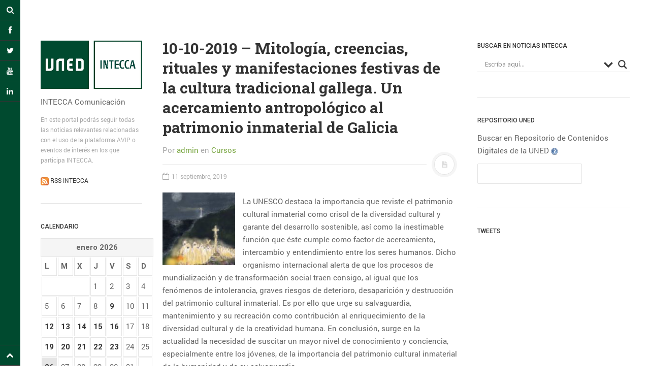

--- FILE ---
content_type: text/html; charset=utf-8
request_url: https://accounts.google.com/o/oauth2/postmessageRelay?parent=https%3A%2F%2Fcomunicacion.intecca.uned.es&jsh=m%3B%2F_%2Fscs%2Fabc-static%2F_%2Fjs%2Fk%3Dgapi.lb.en.2kN9-TZiXrM.O%2Fd%3D1%2Frs%3DAHpOoo_B4hu0FeWRuWHfxnZ3V0WubwN7Qw%2Fm%3D__features__
body_size: 161
content:
<!DOCTYPE html><html><head><title></title><meta http-equiv="content-type" content="text/html; charset=utf-8"><meta http-equiv="X-UA-Compatible" content="IE=edge"><meta name="viewport" content="width=device-width, initial-scale=1, minimum-scale=1, maximum-scale=1, user-scalable=0"><script src='https://ssl.gstatic.com/accounts/o/2580342461-postmessagerelay.js' nonce="gdmZBAo7YEjwSXAsSoDAhA"></script></head><body><script type="text/javascript" src="https://apis.google.com/js/rpc:shindig_random.js?onload=init" nonce="gdmZBAo7YEjwSXAsSoDAhA"></script></body></html>